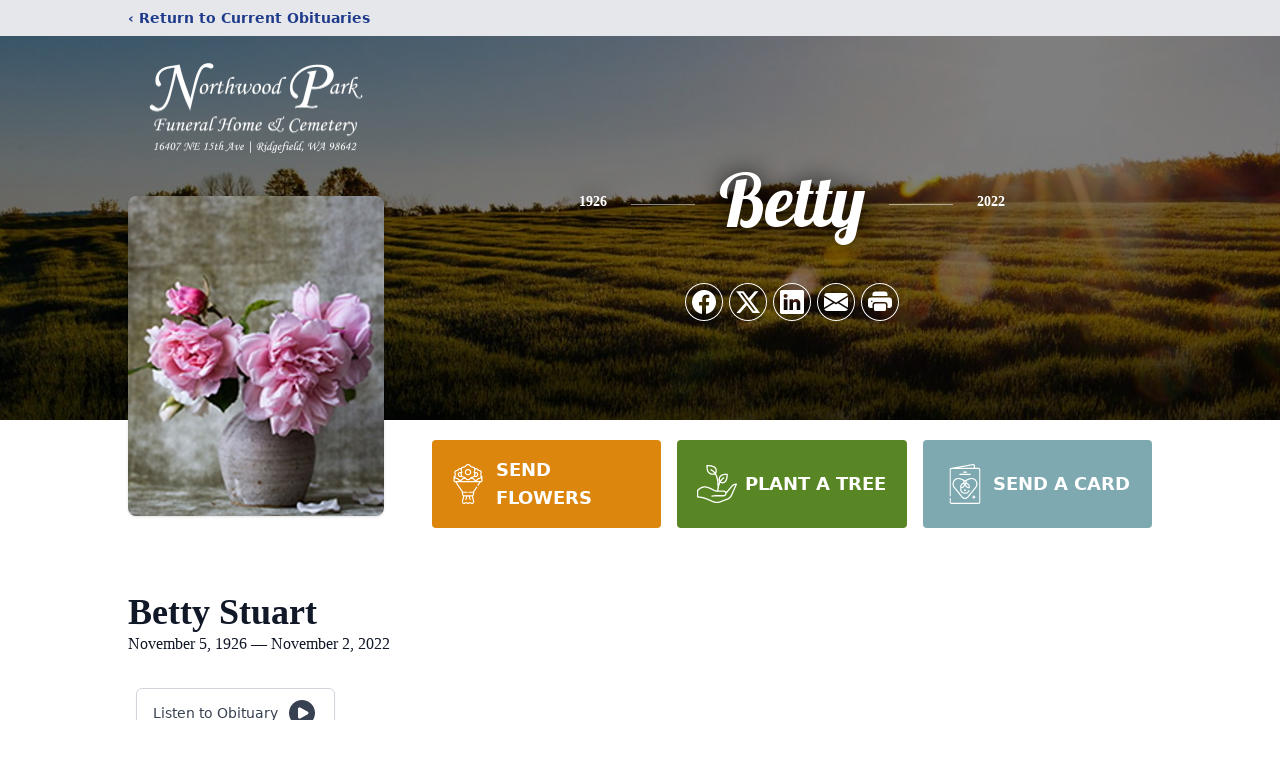

--- FILE ---
content_type: text/html; charset=utf-8
request_url: https://www.google.com/recaptcha/enterprise/anchor?ar=1&k=6Ld4gOMnAAAAAKq3lFpw6nJVusn68EhJRHCmIeIb&co=aHR0cHM6Ly93d3cubm9ydGh3b29kcGFya2ZoLmNvbTo0NDM.&hl=en&type=image&v=PoyoqOPhxBO7pBk68S4YbpHZ&theme=light&size=invisible&badge=bottomright&anchor-ms=20000&execute-ms=30000&cb=iyrpktknrx27
body_size: 48599
content:
<!DOCTYPE HTML><html dir="ltr" lang="en"><head><meta http-equiv="Content-Type" content="text/html; charset=UTF-8">
<meta http-equiv="X-UA-Compatible" content="IE=edge">
<title>reCAPTCHA</title>
<style type="text/css">
/* cyrillic-ext */
@font-face {
  font-family: 'Roboto';
  font-style: normal;
  font-weight: 400;
  font-stretch: 100%;
  src: url(//fonts.gstatic.com/s/roboto/v48/KFO7CnqEu92Fr1ME7kSn66aGLdTylUAMa3GUBHMdazTgWw.woff2) format('woff2');
  unicode-range: U+0460-052F, U+1C80-1C8A, U+20B4, U+2DE0-2DFF, U+A640-A69F, U+FE2E-FE2F;
}
/* cyrillic */
@font-face {
  font-family: 'Roboto';
  font-style: normal;
  font-weight: 400;
  font-stretch: 100%;
  src: url(//fonts.gstatic.com/s/roboto/v48/KFO7CnqEu92Fr1ME7kSn66aGLdTylUAMa3iUBHMdazTgWw.woff2) format('woff2');
  unicode-range: U+0301, U+0400-045F, U+0490-0491, U+04B0-04B1, U+2116;
}
/* greek-ext */
@font-face {
  font-family: 'Roboto';
  font-style: normal;
  font-weight: 400;
  font-stretch: 100%;
  src: url(//fonts.gstatic.com/s/roboto/v48/KFO7CnqEu92Fr1ME7kSn66aGLdTylUAMa3CUBHMdazTgWw.woff2) format('woff2');
  unicode-range: U+1F00-1FFF;
}
/* greek */
@font-face {
  font-family: 'Roboto';
  font-style: normal;
  font-weight: 400;
  font-stretch: 100%;
  src: url(//fonts.gstatic.com/s/roboto/v48/KFO7CnqEu92Fr1ME7kSn66aGLdTylUAMa3-UBHMdazTgWw.woff2) format('woff2');
  unicode-range: U+0370-0377, U+037A-037F, U+0384-038A, U+038C, U+038E-03A1, U+03A3-03FF;
}
/* math */
@font-face {
  font-family: 'Roboto';
  font-style: normal;
  font-weight: 400;
  font-stretch: 100%;
  src: url(//fonts.gstatic.com/s/roboto/v48/KFO7CnqEu92Fr1ME7kSn66aGLdTylUAMawCUBHMdazTgWw.woff2) format('woff2');
  unicode-range: U+0302-0303, U+0305, U+0307-0308, U+0310, U+0312, U+0315, U+031A, U+0326-0327, U+032C, U+032F-0330, U+0332-0333, U+0338, U+033A, U+0346, U+034D, U+0391-03A1, U+03A3-03A9, U+03B1-03C9, U+03D1, U+03D5-03D6, U+03F0-03F1, U+03F4-03F5, U+2016-2017, U+2034-2038, U+203C, U+2040, U+2043, U+2047, U+2050, U+2057, U+205F, U+2070-2071, U+2074-208E, U+2090-209C, U+20D0-20DC, U+20E1, U+20E5-20EF, U+2100-2112, U+2114-2115, U+2117-2121, U+2123-214F, U+2190, U+2192, U+2194-21AE, U+21B0-21E5, U+21F1-21F2, U+21F4-2211, U+2213-2214, U+2216-22FF, U+2308-230B, U+2310, U+2319, U+231C-2321, U+2336-237A, U+237C, U+2395, U+239B-23B7, U+23D0, U+23DC-23E1, U+2474-2475, U+25AF, U+25B3, U+25B7, U+25BD, U+25C1, U+25CA, U+25CC, U+25FB, U+266D-266F, U+27C0-27FF, U+2900-2AFF, U+2B0E-2B11, U+2B30-2B4C, U+2BFE, U+3030, U+FF5B, U+FF5D, U+1D400-1D7FF, U+1EE00-1EEFF;
}
/* symbols */
@font-face {
  font-family: 'Roboto';
  font-style: normal;
  font-weight: 400;
  font-stretch: 100%;
  src: url(//fonts.gstatic.com/s/roboto/v48/KFO7CnqEu92Fr1ME7kSn66aGLdTylUAMaxKUBHMdazTgWw.woff2) format('woff2');
  unicode-range: U+0001-000C, U+000E-001F, U+007F-009F, U+20DD-20E0, U+20E2-20E4, U+2150-218F, U+2190, U+2192, U+2194-2199, U+21AF, U+21E6-21F0, U+21F3, U+2218-2219, U+2299, U+22C4-22C6, U+2300-243F, U+2440-244A, U+2460-24FF, U+25A0-27BF, U+2800-28FF, U+2921-2922, U+2981, U+29BF, U+29EB, U+2B00-2BFF, U+4DC0-4DFF, U+FFF9-FFFB, U+10140-1018E, U+10190-1019C, U+101A0, U+101D0-101FD, U+102E0-102FB, U+10E60-10E7E, U+1D2C0-1D2D3, U+1D2E0-1D37F, U+1F000-1F0FF, U+1F100-1F1AD, U+1F1E6-1F1FF, U+1F30D-1F30F, U+1F315, U+1F31C, U+1F31E, U+1F320-1F32C, U+1F336, U+1F378, U+1F37D, U+1F382, U+1F393-1F39F, U+1F3A7-1F3A8, U+1F3AC-1F3AF, U+1F3C2, U+1F3C4-1F3C6, U+1F3CA-1F3CE, U+1F3D4-1F3E0, U+1F3ED, U+1F3F1-1F3F3, U+1F3F5-1F3F7, U+1F408, U+1F415, U+1F41F, U+1F426, U+1F43F, U+1F441-1F442, U+1F444, U+1F446-1F449, U+1F44C-1F44E, U+1F453, U+1F46A, U+1F47D, U+1F4A3, U+1F4B0, U+1F4B3, U+1F4B9, U+1F4BB, U+1F4BF, U+1F4C8-1F4CB, U+1F4D6, U+1F4DA, U+1F4DF, U+1F4E3-1F4E6, U+1F4EA-1F4ED, U+1F4F7, U+1F4F9-1F4FB, U+1F4FD-1F4FE, U+1F503, U+1F507-1F50B, U+1F50D, U+1F512-1F513, U+1F53E-1F54A, U+1F54F-1F5FA, U+1F610, U+1F650-1F67F, U+1F687, U+1F68D, U+1F691, U+1F694, U+1F698, U+1F6AD, U+1F6B2, U+1F6B9-1F6BA, U+1F6BC, U+1F6C6-1F6CF, U+1F6D3-1F6D7, U+1F6E0-1F6EA, U+1F6F0-1F6F3, U+1F6F7-1F6FC, U+1F700-1F7FF, U+1F800-1F80B, U+1F810-1F847, U+1F850-1F859, U+1F860-1F887, U+1F890-1F8AD, U+1F8B0-1F8BB, U+1F8C0-1F8C1, U+1F900-1F90B, U+1F93B, U+1F946, U+1F984, U+1F996, U+1F9E9, U+1FA00-1FA6F, U+1FA70-1FA7C, U+1FA80-1FA89, U+1FA8F-1FAC6, U+1FACE-1FADC, U+1FADF-1FAE9, U+1FAF0-1FAF8, U+1FB00-1FBFF;
}
/* vietnamese */
@font-face {
  font-family: 'Roboto';
  font-style: normal;
  font-weight: 400;
  font-stretch: 100%;
  src: url(//fonts.gstatic.com/s/roboto/v48/KFO7CnqEu92Fr1ME7kSn66aGLdTylUAMa3OUBHMdazTgWw.woff2) format('woff2');
  unicode-range: U+0102-0103, U+0110-0111, U+0128-0129, U+0168-0169, U+01A0-01A1, U+01AF-01B0, U+0300-0301, U+0303-0304, U+0308-0309, U+0323, U+0329, U+1EA0-1EF9, U+20AB;
}
/* latin-ext */
@font-face {
  font-family: 'Roboto';
  font-style: normal;
  font-weight: 400;
  font-stretch: 100%;
  src: url(//fonts.gstatic.com/s/roboto/v48/KFO7CnqEu92Fr1ME7kSn66aGLdTylUAMa3KUBHMdazTgWw.woff2) format('woff2');
  unicode-range: U+0100-02BA, U+02BD-02C5, U+02C7-02CC, U+02CE-02D7, U+02DD-02FF, U+0304, U+0308, U+0329, U+1D00-1DBF, U+1E00-1E9F, U+1EF2-1EFF, U+2020, U+20A0-20AB, U+20AD-20C0, U+2113, U+2C60-2C7F, U+A720-A7FF;
}
/* latin */
@font-face {
  font-family: 'Roboto';
  font-style: normal;
  font-weight: 400;
  font-stretch: 100%;
  src: url(//fonts.gstatic.com/s/roboto/v48/KFO7CnqEu92Fr1ME7kSn66aGLdTylUAMa3yUBHMdazQ.woff2) format('woff2');
  unicode-range: U+0000-00FF, U+0131, U+0152-0153, U+02BB-02BC, U+02C6, U+02DA, U+02DC, U+0304, U+0308, U+0329, U+2000-206F, U+20AC, U+2122, U+2191, U+2193, U+2212, U+2215, U+FEFF, U+FFFD;
}
/* cyrillic-ext */
@font-face {
  font-family: 'Roboto';
  font-style: normal;
  font-weight: 500;
  font-stretch: 100%;
  src: url(//fonts.gstatic.com/s/roboto/v48/KFO7CnqEu92Fr1ME7kSn66aGLdTylUAMa3GUBHMdazTgWw.woff2) format('woff2');
  unicode-range: U+0460-052F, U+1C80-1C8A, U+20B4, U+2DE0-2DFF, U+A640-A69F, U+FE2E-FE2F;
}
/* cyrillic */
@font-face {
  font-family: 'Roboto';
  font-style: normal;
  font-weight: 500;
  font-stretch: 100%;
  src: url(//fonts.gstatic.com/s/roboto/v48/KFO7CnqEu92Fr1ME7kSn66aGLdTylUAMa3iUBHMdazTgWw.woff2) format('woff2');
  unicode-range: U+0301, U+0400-045F, U+0490-0491, U+04B0-04B1, U+2116;
}
/* greek-ext */
@font-face {
  font-family: 'Roboto';
  font-style: normal;
  font-weight: 500;
  font-stretch: 100%;
  src: url(//fonts.gstatic.com/s/roboto/v48/KFO7CnqEu92Fr1ME7kSn66aGLdTylUAMa3CUBHMdazTgWw.woff2) format('woff2');
  unicode-range: U+1F00-1FFF;
}
/* greek */
@font-face {
  font-family: 'Roboto';
  font-style: normal;
  font-weight: 500;
  font-stretch: 100%;
  src: url(//fonts.gstatic.com/s/roboto/v48/KFO7CnqEu92Fr1ME7kSn66aGLdTylUAMa3-UBHMdazTgWw.woff2) format('woff2');
  unicode-range: U+0370-0377, U+037A-037F, U+0384-038A, U+038C, U+038E-03A1, U+03A3-03FF;
}
/* math */
@font-face {
  font-family: 'Roboto';
  font-style: normal;
  font-weight: 500;
  font-stretch: 100%;
  src: url(//fonts.gstatic.com/s/roboto/v48/KFO7CnqEu92Fr1ME7kSn66aGLdTylUAMawCUBHMdazTgWw.woff2) format('woff2');
  unicode-range: U+0302-0303, U+0305, U+0307-0308, U+0310, U+0312, U+0315, U+031A, U+0326-0327, U+032C, U+032F-0330, U+0332-0333, U+0338, U+033A, U+0346, U+034D, U+0391-03A1, U+03A3-03A9, U+03B1-03C9, U+03D1, U+03D5-03D6, U+03F0-03F1, U+03F4-03F5, U+2016-2017, U+2034-2038, U+203C, U+2040, U+2043, U+2047, U+2050, U+2057, U+205F, U+2070-2071, U+2074-208E, U+2090-209C, U+20D0-20DC, U+20E1, U+20E5-20EF, U+2100-2112, U+2114-2115, U+2117-2121, U+2123-214F, U+2190, U+2192, U+2194-21AE, U+21B0-21E5, U+21F1-21F2, U+21F4-2211, U+2213-2214, U+2216-22FF, U+2308-230B, U+2310, U+2319, U+231C-2321, U+2336-237A, U+237C, U+2395, U+239B-23B7, U+23D0, U+23DC-23E1, U+2474-2475, U+25AF, U+25B3, U+25B7, U+25BD, U+25C1, U+25CA, U+25CC, U+25FB, U+266D-266F, U+27C0-27FF, U+2900-2AFF, U+2B0E-2B11, U+2B30-2B4C, U+2BFE, U+3030, U+FF5B, U+FF5D, U+1D400-1D7FF, U+1EE00-1EEFF;
}
/* symbols */
@font-face {
  font-family: 'Roboto';
  font-style: normal;
  font-weight: 500;
  font-stretch: 100%;
  src: url(//fonts.gstatic.com/s/roboto/v48/KFO7CnqEu92Fr1ME7kSn66aGLdTylUAMaxKUBHMdazTgWw.woff2) format('woff2');
  unicode-range: U+0001-000C, U+000E-001F, U+007F-009F, U+20DD-20E0, U+20E2-20E4, U+2150-218F, U+2190, U+2192, U+2194-2199, U+21AF, U+21E6-21F0, U+21F3, U+2218-2219, U+2299, U+22C4-22C6, U+2300-243F, U+2440-244A, U+2460-24FF, U+25A0-27BF, U+2800-28FF, U+2921-2922, U+2981, U+29BF, U+29EB, U+2B00-2BFF, U+4DC0-4DFF, U+FFF9-FFFB, U+10140-1018E, U+10190-1019C, U+101A0, U+101D0-101FD, U+102E0-102FB, U+10E60-10E7E, U+1D2C0-1D2D3, U+1D2E0-1D37F, U+1F000-1F0FF, U+1F100-1F1AD, U+1F1E6-1F1FF, U+1F30D-1F30F, U+1F315, U+1F31C, U+1F31E, U+1F320-1F32C, U+1F336, U+1F378, U+1F37D, U+1F382, U+1F393-1F39F, U+1F3A7-1F3A8, U+1F3AC-1F3AF, U+1F3C2, U+1F3C4-1F3C6, U+1F3CA-1F3CE, U+1F3D4-1F3E0, U+1F3ED, U+1F3F1-1F3F3, U+1F3F5-1F3F7, U+1F408, U+1F415, U+1F41F, U+1F426, U+1F43F, U+1F441-1F442, U+1F444, U+1F446-1F449, U+1F44C-1F44E, U+1F453, U+1F46A, U+1F47D, U+1F4A3, U+1F4B0, U+1F4B3, U+1F4B9, U+1F4BB, U+1F4BF, U+1F4C8-1F4CB, U+1F4D6, U+1F4DA, U+1F4DF, U+1F4E3-1F4E6, U+1F4EA-1F4ED, U+1F4F7, U+1F4F9-1F4FB, U+1F4FD-1F4FE, U+1F503, U+1F507-1F50B, U+1F50D, U+1F512-1F513, U+1F53E-1F54A, U+1F54F-1F5FA, U+1F610, U+1F650-1F67F, U+1F687, U+1F68D, U+1F691, U+1F694, U+1F698, U+1F6AD, U+1F6B2, U+1F6B9-1F6BA, U+1F6BC, U+1F6C6-1F6CF, U+1F6D3-1F6D7, U+1F6E0-1F6EA, U+1F6F0-1F6F3, U+1F6F7-1F6FC, U+1F700-1F7FF, U+1F800-1F80B, U+1F810-1F847, U+1F850-1F859, U+1F860-1F887, U+1F890-1F8AD, U+1F8B0-1F8BB, U+1F8C0-1F8C1, U+1F900-1F90B, U+1F93B, U+1F946, U+1F984, U+1F996, U+1F9E9, U+1FA00-1FA6F, U+1FA70-1FA7C, U+1FA80-1FA89, U+1FA8F-1FAC6, U+1FACE-1FADC, U+1FADF-1FAE9, U+1FAF0-1FAF8, U+1FB00-1FBFF;
}
/* vietnamese */
@font-face {
  font-family: 'Roboto';
  font-style: normal;
  font-weight: 500;
  font-stretch: 100%;
  src: url(//fonts.gstatic.com/s/roboto/v48/KFO7CnqEu92Fr1ME7kSn66aGLdTylUAMa3OUBHMdazTgWw.woff2) format('woff2');
  unicode-range: U+0102-0103, U+0110-0111, U+0128-0129, U+0168-0169, U+01A0-01A1, U+01AF-01B0, U+0300-0301, U+0303-0304, U+0308-0309, U+0323, U+0329, U+1EA0-1EF9, U+20AB;
}
/* latin-ext */
@font-face {
  font-family: 'Roboto';
  font-style: normal;
  font-weight: 500;
  font-stretch: 100%;
  src: url(//fonts.gstatic.com/s/roboto/v48/KFO7CnqEu92Fr1ME7kSn66aGLdTylUAMa3KUBHMdazTgWw.woff2) format('woff2');
  unicode-range: U+0100-02BA, U+02BD-02C5, U+02C7-02CC, U+02CE-02D7, U+02DD-02FF, U+0304, U+0308, U+0329, U+1D00-1DBF, U+1E00-1E9F, U+1EF2-1EFF, U+2020, U+20A0-20AB, U+20AD-20C0, U+2113, U+2C60-2C7F, U+A720-A7FF;
}
/* latin */
@font-face {
  font-family: 'Roboto';
  font-style: normal;
  font-weight: 500;
  font-stretch: 100%;
  src: url(//fonts.gstatic.com/s/roboto/v48/KFO7CnqEu92Fr1ME7kSn66aGLdTylUAMa3yUBHMdazQ.woff2) format('woff2');
  unicode-range: U+0000-00FF, U+0131, U+0152-0153, U+02BB-02BC, U+02C6, U+02DA, U+02DC, U+0304, U+0308, U+0329, U+2000-206F, U+20AC, U+2122, U+2191, U+2193, U+2212, U+2215, U+FEFF, U+FFFD;
}
/* cyrillic-ext */
@font-face {
  font-family: 'Roboto';
  font-style: normal;
  font-weight: 900;
  font-stretch: 100%;
  src: url(//fonts.gstatic.com/s/roboto/v48/KFO7CnqEu92Fr1ME7kSn66aGLdTylUAMa3GUBHMdazTgWw.woff2) format('woff2');
  unicode-range: U+0460-052F, U+1C80-1C8A, U+20B4, U+2DE0-2DFF, U+A640-A69F, U+FE2E-FE2F;
}
/* cyrillic */
@font-face {
  font-family: 'Roboto';
  font-style: normal;
  font-weight: 900;
  font-stretch: 100%;
  src: url(//fonts.gstatic.com/s/roboto/v48/KFO7CnqEu92Fr1ME7kSn66aGLdTylUAMa3iUBHMdazTgWw.woff2) format('woff2');
  unicode-range: U+0301, U+0400-045F, U+0490-0491, U+04B0-04B1, U+2116;
}
/* greek-ext */
@font-face {
  font-family: 'Roboto';
  font-style: normal;
  font-weight: 900;
  font-stretch: 100%;
  src: url(//fonts.gstatic.com/s/roboto/v48/KFO7CnqEu92Fr1ME7kSn66aGLdTylUAMa3CUBHMdazTgWw.woff2) format('woff2');
  unicode-range: U+1F00-1FFF;
}
/* greek */
@font-face {
  font-family: 'Roboto';
  font-style: normal;
  font-weight: 900;
  font-stretch: 100%;
  src: url(//fonts.gstatic.com/s/roboto/v48/KFO7CnqEu92Fr1ME7kSn66aGLdTylUAMa3-UBHMdazTgWw.woff2) format('woff2');
  unicode-range: U+0370-0377, U+037A-037F, U+0384-038A, U+038C, U+038E-03A1, U+03A3-03FF;
}
/* math */
@font-face {
  font-family: 'Roboto';
  font-style: normal;
  font-weight: 900;
  font-stretch: 100%;
  src: url(//fonts.gstatic.com/s/roboto/v48/KFO7CnqEu92Fr1ME7kSn66aGLdTylUAMawCUBHMdazTgWw.woff2) format('woff2');
  unicode-range: U+0302-0303, U+0305, U+0307-0308, U+0310, U+0312, U+0315, U+031A, U+0326-0327, U+032C, U+032F-0330, U+0332-0333, U+0338, U+033A, U+0346, U+034D, U+0391-03A1, U+03A3-03A9, U+03B1-03C9, U+03D1, U+03D5-03D6, U+03F0-03F1, U+03F4-03F5, U+2016-2017, U+2034-2038, U+203C, U+2040, U+2043, U+2047, U+2050, U+2057, U+205F, U+2070-2071, U+2074-208E, U+2090-209C, U+20D0-20DC, U+20E1, U+20E5-20EF, U+2100-2112, U+2114-2115, U+2117-2121, U+2123-214F, U+2190, U+2192, U+2194-21AE, U+21B0-21E5, U+21F1-21F2, U+21F4-2211, U+2213-2214, U+2216-22FF, U+2308-230B, U+2310, U+2319, U+231C-2321, U+2336-237A, U+237C, U+2395, U+239B-23B7, U+23D0, U+23DC-23E1, U+2474-2475, U+25AF, U+25B3, U+25B7, U+25BD, U+25C1, U+25CA, U+25CC, U+25FB, U+266D-266F, U+27C0-27FF, U+2900-2AFF, U+2B0E-2B11, U+2B30-2B4C, U+2BFE, U+3030, U+FF5B, U+FF5D, U+1D400-1D7FF, U+1EE00-1EEFF;
}
/* symbols */
@font-face {
  font-family: 'Roboto';
  font-style: normal;
  font-weight: 900;
  font-stretch: 100%;
  src: url(//fonts.gstatic.com/s/roboto/v48/KFO7CnqEu92Fr1ME7kSn66aGLdTylUAMaxKUBHMdazTgWw.woff2) format('woff2');
  unicode-range: U+0001-000C, U+000E-001F, U+007F-009F, U+20DD-20E0, U+20E2-20E4, U+2150-218F, U+2190, U+2192, U+2194-2199, U+21AF, U+21E6-21F0, U+21F3, U+2218-2219, U+2299, U+22C4-22C6, U+2300-243F, U+2440-244A, U+2460-24FF, U+25A0-27BF, U+2800-28FF, U+2921-2922, U+2981, U+29BF, U+29EB, U+2B00-2BFF, U+4DC0-4DFF, U+FFF9-FFFB, U+10140-1018E, U+10190-1019C, U+101A0, U+101D0-101FD, U+102E0-102FB, U+10E60-10E7E, U+1D2C0-1D2D3, U+1D2E0-1D37F, U+1F000-1F0FF, U+1F100-1F1AD, U+1F1E6-1F1FF, U+1F30D-1F30F, U+1F315, U+1F31C, U+1F31E, U+1F320-1F32C, U+1F336, U+1F378, U+1F37D, U+1F382, U+1F393-1F39F, U+1F3A7-1F3A8, U+1F3AC-1F3AF, U+1F3C2, U+1F3C4-1F3C6, U+1F3CA-1F3CE, U+1F3D4-1F3E0, U+1F3ED, U+1F3F1-1F3F3, U+1F3F5-1F3F7, U+1F408, U+1F415, U+1F41F, U+1F426, U+1F43F, U+1F441-1F442, U+1F444, U+1F446-1F449, U+1F44C-1F44E, U+1F453, U+1F46A, U+1F47D, U+1F4A3, U+1F4B0, U+1F4B3, U+1F4B9, U+1F4BB, U+1F4BF, U+1F4C8-1F4CB, U+1F4D6, U+1F4DA, U+1F4DF, U+1F4E3-1F4E6, U+1F4EA-1F4ED, U+1F4F7, U+1F4F9-1F4FB, U+1F4FD-1F4FE, U+1F503, U+1F507-1F50B, U+1F50D, U+1F512-1F513, U+1F53E-1F54A, U+1F54F-1F5FA, U+1F610, U+1F650-1F67F, U+1F687, U+1F68D, U+1F691, U+1F694, U+1F698, U+1F6AD, U+1F6B2, U+1F6B9-1F6BA, U+1F6BC, U+1F6C6-1F6CF, U+1F6D3-1F6D7, U+1F6E0-1F6EA, U+1F6F0-1F6F3, U+1F6F7-1F6FC, U+1F700-1F7FF, U+1F800-1F80B, U+1F810-1F847, U+1F850-1F859, U+1F860-1F887, U+1F890-1F8AD, U+1F8B0-1F8BB, U+1F8C0-1F8C1, U+1F900-1F90B, U+1F93B, U+1F946, U+1F984, U+1F996, U+1F9E9, U+1FA00-1FA6F, U+1FA70-1FA7C, U+1FA80-1FA89, U+1FA8F-1FAC6, U+1FACE-1FADC, U+1FADF-1FAE9, U+1FAF0-1FAF8, U+1FB00-1FBFF;
}
/* vietnamese */
@font-face {
  font-family: 'Roboto';
  font-style: normal;
  font-weight: 900;
  font-stretch: 100%;
  src: url(//fonts.gstatic.com/s/roboto/v48/KFO7CnqEu92Fr1ME7kSn66aGLdTylUAMa3OUBHMdazTgWw.woff2) format('woff2');
  unicode-range: U+0102-0103, U+0110-0111, U+0128-0129, U+0168-0169, U+01A0-01A1, U+01AF-01B0, U+0300-0301, U+0303-0304, U+0308-0309, U+0323, U+0329, U+1EA0-1EF9, U+20AB;
}
/* latin-ext */
@font-face {
  font-family: 'Roboto';
  font-style: normal;
  font-weight: 900;
  font-stretch: 100%;
  src: url(//fonts.gstatic.com/s/roboto/v48/KFO7CnqEu92Fr1ME7kSn66aGLdTylUAMa3KUBHMdazTgWw.woff2) format('woff2');
  unicode-range: U+0100-02BA, U+02BD-02C5, U+02C7-02CC, U+02CE-02D7, U+02DD-02FF, U+0304, U+0308, U+0329, U+1D00-1DBF, U+1E00-1E9F, U+1EF2-1EFF, U+2020, U+20A0-20AB, U+20AD-20C0, U+2113, U+2C60-2C7F, U+A720-A7FF;
}
/* latin */
@font-face {
  font-family: 'Roboto';
  font-style: normal;
  font-weight: 900;
  font-stretch: 100%;
  src: url(//fonts.gstatic.com/s/roboto/v48/KFO7CnqEu92Fr1ME7kSn66aGLdTylUAMa3yUBHMdazQ.woff2) format('woff2');
  unicode-range: U+0000-00FF, U+0131, U+0152-0153, U+02BB-02BC, U+02C6, U+02DA, U+02DC, U+0304, U+0308, U+0329, U+2000-206F, U+20AC, U+2122, U+2191, U+2193, U+2212, U+2215, U+FEFF, U+FFFD;
}

</style>
<link rel="stylesheet" type="text/css" href="https://www.gstatic.com/recaptcha/releases/PoyoqOPhxBO7pBk68S4YbpHZ/styles__ltr.css">
<script nonce="kSToeDTmdXTpoeOEgr-Gfw" type="text/javascript">window['__recaptcha_api'] = 'https://www.google.com/recaptcha/enterprise/';</script>
<script type="text/javascript" src="https://www.gstatic.com/recaptcha/releases/PoyoqOPhxBO7pBk68S4YbpHZ/recaptcha__en.js" nonce="kSToeDTmdXTpoeOEgr-Gfw">
      
    </script></head>
<body><div id="rc-anchor-alert" class="rc-anchor-alert"></div>
<input type="hidden" id="recaptcha-token" value="[base64]">
<script type="text/javascript" nonce="kSToeDTmdXTpoeOEgr-Gfw">
      recaptcha.anchor.Main.init("[\x22ainput\x22,[\x22bgdata\x22,\x22\x22,\[base64]/[base64]/[base64]/[base64]/[base64]/[base64]/[base64]/[base64]/[base64]/[base64]\\u003d\x22,\[base64]\x22,\x22w5/Dv8KRV1nCosKqw7XCsDLCmXrCnzLCkTcOwofCq8Kaw5LDhzcaO1dPwpxFZsKTwrYGwrPDpz7DsDfDvV5LfjrCtsKVw7DDocOhXgTDhHLCo1HDuSDCm8KiXsKsMcOzwpZCNcKCw5BwfMKJwrY/WMOTw5JgQ2RlfGnCnMOhHT/CijnDp0/Doh3DsEdVN8KERjANw43DgsKEw5FuwolCDsOyYzPDpy7Ct8KQw6hjSXfDjMOOwos/csORwqrDksKmYMO7wrHCgQY8woTDlUlZGMOqwpnClsO+IcKbF8O5w5YOWcKDw4BTQMOiwqPDhQPCtcKeJXzCvsKpUMODIcOHw57DmcOzcizDm8OPwoDCp8OXWMKiwqXDgcOCw4l5wp09Exs6w79YRlcgQi/Ds3/DnMO4JcK3YsOWw60VGsOpGcKqw5oGwq7CgsKmw7nDpTbDt8OocMKAfD92dwHDscOBHsOUw63Dm8KKwpZ4w4HDqQ40IlzChSY4b0QAA20Bw74bE8OlwplKJBzCgDPDv8Odwp1ewqxyNsKyJVHDoywGbsK+ch1Gw5rCjsOkd8KaeWtEw7tJMm/[base64]/w5gAwogDwpvDmMO9w7vCjDUBfUHCr8K5w7o4w6UgJA3DjBPDlcOHFAjDmsKzwo/CrsKBw4rDsR49XncTw4dJwqzDmMKcwrEVGMOjwp7Dng9EwpDCi1XDvCvDjcKrw5oVwqgpaGpowqZUIMKPwpIdS2XCoCjCjHR2w61RwpdrM3DDpxDDncKpwoBoCMOgwq/CtMOvWzgNw4xacBMMw4YKNMKqw65mwo5bwqI3WsKLKsKwwrBtUCBHNU3CsjJkPXfDuMK+J8KnMcOqI8KCC0wEw5wTfh/[base64]/wodaGcOewqXCnCjDj8KbLwY7woTDikcvIsOYw7U9w7EMZ8OZIUMbXHJfw7NLwr7Cjyshw6vCkcKxIFjDicKTw4PCr8KFwqvCl8KNwqdUwoFRw5XDrlhOwqjDjgoEwqbChsKWwqVVw7HCuShywp/CvVnCtsKyw5Uzw4YOc8OkAx08w43DvAzDpEPDh2nDiWbDtMKqBmF0wpFVw6vCtxPCicOOw7kMwohlAcOHwozDqcKLwqLCrzAEwoDDsMOFMAgCwo/CnhBUdmh+w5zCt2YNC3TCtTrCm0vCqcOiwqfDkWHCsCDDm8K8P0ZbworDtcKNwqvDocO0EsK5woU3VmPDuy86wprDjQw2ScK/[base64]/LMOGwoFmwpvDmsK+w7bDimJpTsK/E8Kww5jCgMOTH0NmH1PCp2AuwrjDnl9+w5XCi2DCvF95w40RIGbCrcOYwrECw5nDqHBJEsKhAMKhI8KUWitgO8KOW8OFw4xCeAjDo3fCvcK9aUtlKAdlwqATC8KPw5Bbw6zCt2pJw7bDnAXDssOyw6DDhTvDvjjDoSBTwqPDgzwIRMO8HnDCoxTDisKuw6UQLjN/w6sfCcOeWsKrK1xTKyXCllHClMKkLcOGFsO7cV/[base64]/[base64]/[base64]/CkcKww7XCvsOdMW7Dl8O2wrPDpcKkISXDiBotwolQZMKaw6TDmQAfwrg6SMO8LCcGSip9w5XDlx8lFcO0McKGF0AkdU59N8Ogw4DCnMK/[base64]/[base64]/[base64]/DqcOEJcOFw5JWFgbDrXPDoj/CiR8fwrPCuiZCwr7DrcKHw7Jcwppoc0bCscKZw4YRQyNfQcO9wrbCj8KLCMKQQcKWwrgha8OIw7PCrsKANDZPw7LCryVxUxJbw6TChMKXSMOtbA7Cr1Rmw59DOEjCvMOzw5BJJCVNEcK1wrw4UMKwAcKhwrJDw5x5RTfCg1Rdw5/DscK3N0A+w4cmwoccYcKTw5HDiX/DpcOqWcOCw5nCmF1TdEbDgsOmwq/[base64]/wqLDsyVWw5vCrBbCpjHCncOPw6TDtMOowrw4w68DNgEGwpcudxl7wpvCpsOMP8OKw6zDosKbw4VWKcKvITdBwr0HIsKdw64Iw4VZI8Kfw6hcw4AcwoTCuMOqBg3DhxXDhcOsw7bCjllQGcKYw5/CqSYJNH7DhXFIw4JhOsK1w6YRRSXDp8O9dzQewp5JR8O2w53Cj8K1LcKyVsKEwqPDpcK8ZC9Jwro6SsKVdsO8w7fDkmrClcOAw57CkCsUc8OkCCTCpgw6w7JuJ092wqTChV9Dw7DCmsOnw48qVcOmwqHDncKgIcOKwpzDtMOWwrbChj/Ct3xXXRDDr8KqEk58wrjDqMKywpRcw6rDtsKKwqzCoWRlfko4wq0ZwojCoxh7w7tlw7VVw6/[base64]/wqHCn07DscOiwpTDrMK+w4o3CBDDtC/DpQ41JkLDpFk/w506wpXCtXzCjnfCsMKzwoDDvhMqwpbDocKvwpQlZMOswrNKbHjDnlk5SsKSw747w4nCrcO9wr3Dv8OpPnXDjsK9wrjCsCzDl8K8NcK/woLDicKYwqfChEg7OMK+amlnw6BQwpNHwow4w5Flw7TDhB1UCsO/wo5tw5lHdWYMwozDhR7DrcKnwrjCiD/DmcOow5PDscOQEyhrO0ZoOUhFEsOxw4rCnsKVw5lpIHwmGMKSwroEck/Djn1YfmTDkCJ1GwsxwpvDg8O3CilMw6Q1w4BfwrXCjUDDi8OVSEnDp8OmwqV4wrY4w6Yowr7CjlFDBMOGOsKGw710wogiGcO4EggEBybCsT7DicKLwpvCunkGw6DClF/CgMKqEBvDlMOJMsObwo4CE0rDumMPfRTDqcKJPsKOwqUnwrwPHiVrwozCtcKBK8Oewo9Gw5XDt8KjUsOgCxIkwrx6TsKKwq7CmxjCr8OjaMO7bHDDoHVeG8OOwrsiw7/[base64]/CmXZvw5fDlhfCr0PDrMOGGMOiG8KNwqcaTizDncOzEFjDgcO8wqDDnAvDjGkWwrfCgg0jwrDDmTfDlsOiw6dAwp3Dq8Ofw5dKwoYXw7tUw7ZoOsKKE8OSAGXDocKhAlgTZMO9w4kiw6XDiGvCrTtpw6/Cu8OEwqNpGsK8DVDDm8OIGsOedgXCrFHDmMKUVg52GBLDqcOZAW3CjMOfwoLDsjDCvl/DrMKrwqpyBBERWcOJIQ9AwoYOwqFddsKMw5d6eEDCgcOmw6nDv8KwU8O7wqESVgLCrEDDg8O4SsOtwqHDsMKuwqTCsMOzwrvCrDBpwr8qQ0rCnjVeRm/DuH7CnsKow4TDlUEiwppWw5cmwrYSYcKLZMONPwnDjcKQw4cwCjJ+acOeDhAuXsOBwoJeQcOIC8Ojf8KDciHDoG5xP8KOw4pMwqnDksK4woXDrcKNZw0BwoRhPcODwpXDtsK5L8KhHMKqw7Z/w6FpwpPDolfCj8OuC2w2RWbCtkfCqjMQaWAgUFfDs0nDuGjDisKGfS4BLcKlwpPDowzDjznDssONwrjDucOIw4l5w6h2HijDm17CoTbDggnDgCLCj8O0EMKHesKOw7bDgWEQbHDCtMOVwqFTwr9bZDLCnB0/CxtNw4RDGzZtw68Lw7zDoMOWwo9cTMKvwqlvUElNfQnDucKsD8KSQ8ONR3hvwr5+OMKweWlFw7gRw6sRw6bDg8O+wpsiQirDiMKvw7rDnyVeMQ4BZMKhbTrDpcK8wr4AdMOMSxw1S8O1D8OGwpsEWkEsWMONWEPDvALCo8Oaw4LCj8OKecOjwoEuw4DDsMKbFg/CgMK0JMOdXmVUT8O0VXbCiwhDw7HDjRLDimXCmyPDhTDDq0gKwoDDqRTDicOyYhY5E8K+w4Rrw7spw4HDqRUVw4NhCcKPXzjCkcK+b8OySkHCiDPCoSk7BSsjI8OHEsOuwo4Zw6Z/E8Ohw5zDpU8eNHTCo8K5woN5esOMXVzDhMOOw5zCt8OWwqhdwo1zGHJPIwTCtx7Chz3Ck1XCk8OyP8ObfMOQMF/DucKJaR7DjFBXcgfCosKMLMOyw4YLHkJ8Q8ODQsKRwqYaEMKEw7PDsFUvWCfCnwVJwopCwqzCq3TDijdsw4BZwoDCsXTCqMK9b8Kuwr/CiiZswqzDrUxORcKjbmpmw7Rww7BUw5BTwpNUcMKrBMKVU8OETcOLNcOAw4fDnWHCn1DCgMKmwq3Dh8KCLG/ClUxfwozCuMOvw6rCkcKZImZgwr5ww6nDqix+XMOKwoLCkkomwpVRw6cEcsOEwr7CsEo9ZnBsBcKtCMO/wqIYGcO5VnDDlMKRO8OfM8OKwrcIEsOXYMKqwpt4SwHCqH3DkQBEw71iWlzDncKnJMKHwr4uDMKtC8KFa0DCmcOMEcKSw77CusK5JGN2wqNbwofDiGxWwpzDlhxfwrPDkMKmJV1sPCEsSsOzGH3CtkNXVDEpHzbDrnbCl8OxFTICw6JNRcO8K8KtAsOZwpx/w6LDhk92YyHCpggGdhVHwqFlUzvDj8Obaj7CmlVlwrE/FQIHw6DDkcOsw6LCgsOzwolow4/CsFxCwoHDocOVw5HCksORayR1OsOObA/Cn8KRY8OKdAPCgDM8w4PCk8OMw4zDq8Kjw5QXXsOQJTPDisOXw6UNw4nCphLDksOrX8ONPcOtYcKNU29Tw5JUK8O3NWPDtsOceHjCkkfDgnQfQsOGw6ggwrZ/wqFmw7xMwog1w5xwanwmwoNJw4RUWWjDmMK1F8KEVcKePcKtZMKOY2rDlhMywpZgcQvCksO7dSATTMKPVRrChMO/R8Osw6zDi8KLRgPDi8KCHDfCsMKgwqrCrMOOwrMoTcK0wqsqFhbCnG7CgW3CvsOtbMKEIcOhUXJZwoPDuA9swqvChiBIVMOow7YvVVoVw5vDsMK/PsOpIh0lWU3DpsKOw5NJw7zDikTCjXjCoFjDsWJXwrHDjsOuw7YvfMOVw6zChcKGw4kKRMO0wqHCvsK4dsOgTsOPw557MQtBwpXDi0vCjsOvXMORw7AKwpdTH8OrccOHwqMuw4MxT1fCu0B7wo/Cilwpw78MYSrCu8KywpLCol3DtGdtSsOnCTvCq8OAwpnCncOOwoPCq25APcKww58ffhbDjsKUwpkJb0wuw5zDj8K9FcOWw44EahzDqsK3wqY5w7FoT8KBw5XDmMOewrHDo8OuYWbDnHN/FXXDq2hPbxY/f8OXw4U9bcKia8KcVsOSw6sAVMK9wopoMcK9T8KqImgyw4nDssKtQMOYDTklaMKzf8OTw5/[base64]/CqEFGw6TCrwjCocOrw4EuwpgCUH5JRcK8w6h2CXRuworCmyMAw6bDgsOURApwwqo/[base64]/CgMOPVsO0STl3T8KXB2clw5RRw4HDl0lQwqhqw4oaTAvDj8K1w7JCJ8KVw5bCkCFMV8OXw47Dml/CpXUow58hwpNKKcKWUnlvw5/Dk8OPNV5ww6wAw5zDmDdPw4PCtFUTKxXDrTsNZsK5w5HDu0B+KsOhcU4sF8OmMQ4pw5zCjsKdKTrDn8Oewr7Dmg8DwrPDosO3w48kw7zDoMKAJMOqEjk0wrfDqBLDhkJpworCv1U4wo/DtsKbbnQfOMOxIDBJbFTDv8KgeMKnwp7DgcO6f0A8woJAA8KAUMOfOcOPHMOrHMOIwqDDlMORDHjDkBYuw53CrsKNbsKCwp0ow4LDucOKAT11VcOGw5vCtMKBcgstS8OawrF/wpjDkXfCmMOCwo9OSMKFTsOgHMOhwpzCnsOnBmpQw5c6w6EPwoDCiEvCnMKGG8OSw6TDiXs0wpB5wo9DwolZw7jDil7DoTDCkVBSw4TCicKQwofDm3bCgcOmwr/DiQHClDrCkxnDicOJd0zDmljDhsONwojCvcKYDsKvWcKPBMOaW8OQw7HCgMKSwqHDhF8vDB4YakAWdcKJKMOsw6/Di8Obwo5Gw73DtzxqHsK6enF6fsO5DW1Uw4IbwpcNCsKJdMOJAsK6dMOlG8O9w5lSXizDtcO+w6t8RMKjwpA2w7HCi2HDp8OOw5zCv8O2w4jDncOuwqUdw5BMJsOVwpVNKwvCuMO3e8KQwpklw6XCiEfClMO2w4DDggjCh8KwQi8mw7/[base64]/w7/DpMKnw6cYVsKfwrXChg7DtMK5w5/DtsOdbcO1wpfCncOIHMKbwrXDmsObWMKdwrNKPcKwwpLDi8OISMObF8OXXy/DpVkvw55Ww4fCtMKeBcKjw47DsRJpw6rCucKrwrBxZHHCpsOMcsKQwoLCoHXDtTtnwoQUwo4rw71EJzTCpHouwpjCg8KDRMKNHHLCv8K9wrg7w5DDqy1jwp8nIwXCm0rDgyBmw5E3wopSw75GViXCn8Kew4ccQk96F1NDUwNbNcOSWz1Rw4Z0w4/DusO1wrh9Q15Uw5xEByhow4jDlsKzKhfCl3VBScK0Z09eR8Opw6zDmMO8wokLJ8K4VHlgEMKmS8KcwqQ4YcOceh7CosKHwqHDjsOLEcOMZAbDr8KTw7/CqRvDvsKDw71mw58vwoDDhcK0wpkXLzkBQ8KPw4s+w6/CjFIywq4hbsO3w74DwoAsF8OEC8Kcw7fDlsKjQ8KhwoY0w7rDhsKDPTYIKcOpHwbClMK2wqVaw5xXwrU0wrXDhsObc8KJwprCl8K3wrEXQU/Do8Knw47CgMK8FHNGw4PDicKdR1nChMOJwqnDp8OBw4fCu8Orwoc8wp7CkcKCS8OBTcO4ACbDuVHCtMKleGvCt8KSwoPDi8ODFlEBF2MAw5NpwoFMwp0WwqMIOVXDljPDlhfCoH1yTsOUDnkMwoEtwq3DgA7CrcOswoxZEcKgaTLCgCrCpsKmCA/CqUPDqChpY8KPfSAeG3DDuMO/wpwcwocKCsOHw6fCnjrDj8OWwppyw7rCmFDCpTUHTknCuHU/esKYGMKeDcOzdMOUG8Ocd2rDo8O5NMOPw5nDtMKSDMKywr1CF3DDuV/DqSbCjsOmw5pSMGXCjDXCqnRbwr5/wqZ+w4dfYGtzwqsdasOMwpN/wpt0E3HCtMOBw5fDr8OkwqdYR13DnFYUQ8OsYsOdw5sSwrjCgMOtNcO5w6vDgGHDszHCiEvCpmrDvcKPTlvDuhVzemLCsMORwozDhcOjwq/CssOVwqjDnjl/[base64]/CmWIoblnDqF3Ch8Khw4vDhsKXw6rCv3lOwrTDil/[base64]/[base64]/CowbDt2ofG8KydFvCt8Ovfm8aWcKBwprDkMOzGXRKw5/DsyLDmcKCwrvCj8O1w5I5w7fCqxk9wqhiwodxw7MQdCjCp8KYwqc1woxqGVgsw4kaKMOQwrvDnT4FKsONTsKZPcK5w6XDjsOWB8KkNMKIw4jCpSvDsV7CuCbCuMKRwovCksKWZnPDi1teU8OGwpbCgXddIAdjfnRKYMOfwrxzIFonGk5Ew7E/[base64]/JMKqbcKvwqLCkn02HivCuTJ5OcK/AcK6wr5YJRzDl8OFHgBHZypPdDJ5GsOKFUPDl2zDllMgwovDtnFzw55XwqDCin/DiRR8EH3CvMOxXnvDlHcaw6PDojLCncKBacK8KiRzw5vDtHfCkQtzwoLCp8OoCMOMK8OMwpXDg8OgdlZhNUPCqsK1LzTDtsKZDMK/UsKyZxXCuXZXwqfDshjDjHHDkjo8wqfDrcK8wr7DoFtKasKHw7MtDykYwpl9w6E2C8OOw6R0wpYQJCxMwoxrOcKVw4DDu8KAw5h3K8KJw73DssOdw6k6LxTChcKdZ8KjWi/DvSk+woPDlXvDoBFEwrbDlsKDAMKxWSjDg8KNw5YXIMOjwrLDgGoJw7Q/IcOCFMOww5/Dm8OcFsKHwpFdKMO0AcOFD05JwpDCpynDtDzDrBvCvX3CkA5vcGcEbxB9wo7DmcKNwoNfSsOjeMKLw6XCgnrCp8OTw7AjW8OlJFp6w4c/w6YMHsOaHwcSw4ctEsKVacO3QQfCnTl5WMO2D2XDuCxCOMO2cMK1wqxnPMOFeMOSRcOGw4UNcg8tZCDCiXvCji/[base64]/wqPDkzcpYlcFw6jDpEAIwroXw5seQnwEfsKhw5tTwp5qV8KzwoUZacK5X8KmHDrCs8OXfyARw4XDnMOnIzI+DW/DlcOPw6s4EDI2w7wowoTDuMKhTcOOw60Vw6HDqVXClMKawqbDiMOPRsOlTcO+wobDpsKBTMO/TMKFwqTDnhTDumHCinIPSC/CucOewrTCjRDCi8KKwooHw6bDikQEw5fDkjETRsK4VVzDv2XDqwPDn2DCncKVw7c4HMKdZsO+IMKoPcOawo3CocKUw41cw69Vw5t6enzDhGDDusKBfsKMw6lRwqfDvg/Dq8OuOkMPOcOUFcK6ClbCjsO8aAleEcKmwpVAAhbDmmlRwpYBWMKwOnwUw4/Dig7CksOYwoZ2PcO8wofCsX0qw61KfMOSPAXDg3bCh0cPcFvCh8OWw4LCjxxddDw1N8KUw6cJwq14wqDDoDQyNlzCsR/DtMKIZCzDssOrw6Ykw4kEwpsxwoMeWcKbdU54fMO+wojCvGoHw6rDg8OrwrFlKcKZO8OQw5suwqLCqCXCkMK1w7vCq8OBwpU/w7XDsMK6KztKw5/CjcK/wo4tXMOKFH0Ew4snbHPDkcONw4BVX8OqaC9gw7nCoSxTfm1jGcOewqbDo3V8w78lecK3fcO9wqnDtR7CvATCvsK8Z8ORU2rCscOwwqPDuU82wroOw7ITD8OywrstVQ/CoU8jVmIWT8KYwpjCrXg3VFodw7fCjsKwfcKJwpnDjXDCik7CusOkw5ElQx4Ew7YAOsKzFMOqw5DDrUANfsKowrhoUcO/wqPDggnDrW/CqwEFN8Oaw5M3w5d3woN6bHvCs8OqElt2CMKTcGQ3wocBTCzCl8Kawp0DLcOvwpUkwonDqcKMw54rw5/CpCPCrcOfw6Usw4DDtsK2wpRewpV6QcOUEcKbFXp/[base64]/GsOrAcKRVMOJw53Dtm3CuUl0wp3DsV1Wf24twpQgVGEFwrDClFTDmcKZEcKVW8KIcMKJwoXDl8KgeMOfwofCpMOOSMOxw6rDksKncznDqQXDmnzDlTpVdQc4wpbDsAvCkMKSw7vCvcOJwq9gOMKvwq1gDRhPwrZ7w7QAwqLDv3hKwpPDkTUIHsO1wrrCqsKbK3DDlMO/IsOmLsK/Ojk8cHHChsKmSMKewqZdw7nCmClVwr8/[base64]/[base64]/CnMOOwqTCnsKefjVjwpDClsO/w4RcdwbCjsOaw7sQWcKlaCt5AMKiOgRGw4RZM8OUAAJfeMKnwoNqbsKFSQLDrHNBw6YgwoTCiMOxwo3CsnLCssKKHcKCwrzCj8KsYyXDq8Oiwr/CqAHCvFEZw4rCjC85w4NWTRrCocK8wrPDoGfCjkPCnMK9wp9vw54Uw48Swr9dwoXDhS1pCMOTV8Kyw7vChgRZw5xTwqs/IMOHwrzCvRjCucK/QMOlQMKNwoHCjA3DpBBOwrzCmsOLw7EtwoxAw5LCiMO5QAHDvkt/W2TCiCjCnQrDpW5qKA/Dq8KYFBIgwqnCnE3DuMKNIMKwEVp/[base64]/CgVV4w7FrVMOaQ3HDpcOLGsOENiLCny0dw7XCikLCh8O6w6fCrgBOGRTCn8Kxw4F0LcKWwohdwo/Dlz3DhzQKw4UVwqUbwqDDpBhvw6kABcKJfRhkbSTDhsOAUgPCvcO0wqFjwpRqw6jCpcOiw7AuVcOKw5kuUhvDusKww4IdwoIDccOiwrdxN8Knw4/CnnPClGfCjsOPwpB9I3kzw71BUcKjYkcowrcrOsOxwqPCo2RCE8KOWsK0fsKVD8OHLyTDqnDDh8KLWMOzFE9Ew7VRBXrDicKEwrBtUsK9FMKLw4zDuSfCgyHCr1pnCcKdGcK4woPDrl3Cih5xUwTDsh5/w48Jw7lHw4rClWnCisOTDmPDs8OZwrIbLcOqwqXCp1vCrMKdw6YQw6gPBMKTeMKNYsKYacOzNsOHXHDCqmDCs8Ozw47DjQDCkWQ5w7gJaFrDscKowq3Dp8OmbRbDohvDhMO1w5bCmFk0U8KYwo5/w6bDsxrDtsKFwoccwpsxVUfCvhU+bizDncOgScO0A8KowpjDgAsFVMODwocvw6HCnXAIWMO1wpYewr7Dk8Kgw59DwoUEGyFMw6IAdhHCl8KHwqUSw6XDhj0/wpIzfD9GfHfCogRNwr/[base64]/Dv8OjwodXREA9w4IVenDDjsKpVjE/[base64]/DqMKawrBHwr9Fan8Uw6oYLMKwS8OkwoMuwo3CpsO+w41mGQ/DnMKJw4PClAvCpMKvEcOWwqzDvsOjw4rDgMKLw6PDgSsQIkYgGcO+bjfCuw/CkUApU18iYsOTw5TDicO9U8KVw7UXI8KLAsKEwrp9wpYWacKOw4QIwpvColw3VHwCwqbCinLDpsKKBnfCoMK3wrA5worDtRrDgwVgw4MzAMORwpQuwooeDG3Cl8Orw50LwqfDvg3Cm3I2Nl3DpsO6Cyc0wqEGwrxsSRTDnwnDuMK5w7o/[base64]/CicKtacK+w6F7wolsNRcrRBjDlQI0AsOgRQ/DuMOGP8KGaWlONsOBD8Odw7fDqzPDm8K2wo4qw5MZfE9Fw7HCjBUoS8O7wrshwqrCocKnFm0fwp/DsT5Nw6DDoRZYCl/CkEnDmsOASW1Sw4fDocK0wqJ1wp3DvV/Dm3PCuVrCo3o5OVXCj8K6w5x9EcKvLlxYw5Mcw5IKwobDt1I5JsOswpbDisO0wpDDtcKZBcKyKcKbBsO7bsKrPcKHw5PCg8OsZcKaemJqwo/CjcKeGMKoZcO8SCDDjhLCscO7wrHDkMOtJ3B7w4fDmMOkwopIw77ChsOmwoHDqcKYJV3DkmnCpW3DvH/[base64]/ccKjHmfCiD7DjFsjbyJew6EZw4hwwpE7w73DunHDnsKiw7QUf8KMPGfCrQEQwoHDlcObRnxsbsOgO8O/Q3PDr8KEFyppw6o7I8OeMcKrIk1YN8Ojw7jCkldswoUKwqTCiCfCjhTCiA0HZXDClsOTwr/CrMKlRUvCh8OueQ0yPUolw5PCkMKzZMKzBQvCsMOuKyhJXHo2w6QZUcKjwp7CnsO4w5RMd8OFE2Q8wpbChwN5esKmwq3Cg1whQTZqw5jDhsODGMK1w7XCoC9lMMKwf3/[base64]/Cuy/ColHChzoER8O2d3vDmU16O8Kdwqo5w5Z4PcKtZhkWw6/CtDRGYAQ6w73DhsKGAy7ClMOzwq7DjcKGw68kGURNwpzCucKEw7N1DcKrw5jDg8K0KMKvw7LCkMK0wofCsFAsGsKgwoFDw5JMMsK5wqXCnMKNFw7Cn8OIXg3CuMK0RhrDmsK/wrXCgF3Dlj3CpMOnwq1Fw53CncOYbUnCiyjCvV7DrMOswoXDuSHDr0sqw48/[base64]/Dmk/Dg2PCuExrw4U6wqPDtnRVMULDn23ChMK/wqtgw7tYLMKHw47DlHnDksKOwph7w6TCkMK4w4zCuHrDksKaw74DFMO1bS3CjcOOw4d/[base64]/DiMKiOSvDsQ3CnSbCkQ7Dn1nDjyAzwpDDrMOnD8KRw4klwq1/wrPDv8KHPSBEcTJYwpvDr8KLw5cewqvCtmzCmBcgA1/Ct8KhdTbDgsK+Fm/DtMKdX3XDn2rDtMOVOCjCsAHDtsKXwoJ2fsO0LlFBw5d9wo/[base64]/DgQgjTHHCo8KSDcKfw6DDuFMyw7kNw5gOwpnDijMZwqbDsMOnw7JRw5DDtMK4w587WMOOwqjDtD1dTMKALsOpLwcfw5hQdWTDqMK/Y8KLw40ka8KNQljDgVTCssK/woDCg8KYwpt0IsKmUcKtw5PDrMKUw489w5vDhCrDscK6wpkHZB5gZTsIwo/CmMKnasOPecK0fxzCjyXCpMKmw4IKw5EsC8OoETtYw6LClsKFZXAAVQbCjMORMFTDmFBjSMOSJcKzXSsjwrjDj8Ohw6fDvDZfQcK6w6zDncK3w48Dwo9hwrpHw6LDr8OwQcK/MsONwqZLwrMYM8OsC2ACwovCkGJHwqPCoBQGw6zDk1TCtAoJw5bDtsOXwrt7AWnDksOOwqkjHcO5X8O7w4VUOMKZAUR9K3vDr8KQAMOtMsOIaAUdXcK8KMOBXBdVCDDCt8OIwoF4HcOfUE9LCTdRwr/CiMO9fDzDrjrDtSjDvDvCl8KHwrIZccO8wp7Ckz/CvcOuSgvDswxEUwgQR8Kuc8KxWmHCuBkHw5dfACbDnMOsw4zCr8OefDFbw7bCrG9qEgHCnsKWwojDrcOaw7DDjsKnw6/Dv8OAw4FwTGHCq8OKPngsVsOxw48Bw6jDlsOXw6DDh3nDi8Knw6zCkcKqwrs7TsKrAmDDl8KSWMKidcOYw6nDjAtLwoh0wpYqTcKCVx/DlMKNw4/Cv3jDhcORwrvCtsOLZTsBw5/CusKowpbDkkBaw6NGLcKIw7oNG8OUwpJSw6J6QXJ0bVnDthRdfkRgw4hMwpHDlMKXwqXDmQFPwrpDwpxOIBUAw5TDicOrccKPXcKsWcK2bGIyw457w4zDsHfDnSvCmXQ+KcK1wotbKcOnwodawq7Cmk/[base64]/[base64]/DisKvHsOhCcODMsKpw4jCmE/Dv0zDssKubsO4wrp5woLCgh5NW3XDixXCk0FXVnVjwqfDhVzCpMOZLyHCmMKYYMKZVMO8YXnCqMK/[base64]/Dv8Oac3PDrE40wrV7wrRGw4fCo8KKw7p/wqbChCgQaEd6wo05w7HCrx7CuHwgwqPCvhhidALDkHQFwrXCtzLDncOSQGY8FsO7w6/[base64]/[base64]/[base64]/CqMK9worCuAoiwpwQwr7DtBrDhCRTOChEJMOhw4bDksOfAMKyZsOQZMOzcQR0QBhnLcKYwolJHwfDhcK7wpbCk1s+w43Ch0ZrdMKjXXHCjcKew4/DnMO5VgN7FsKOfVnCkg0pw6HCpsKML8OWw4nDrgXDpT/DjW7Dji7CvsOnw5rCv8O5wp8PwrDCjRLDq8KWLl1Bw4MQw5LDtMOqwpvClsO/w5Vowp/Dq8K+E1PDuUPCqFdeO8KpX8OWPUh/dybDvkUfw5M0wrTDq2oMwpIrw69qWTbDnsKnw5jChMOkb8K/[base64]/DoEkEa8OOw69Vw6TDkcOjCMKSwqLDq2ZjdWHDqcKQw7jCryXDhMOBfcOcKcO0HjHDjsOAw53DocOWwrjCs8K8NlTDhwlKwqA3QsKbMMK4RCnCgHc4Wh0TwoLCukcadhFge8KLBMKywro1wr5QeMKgEDjDlUjDiMOASEHDsjtnFcKrwq7CrVDDmcKlw6UzdB/[base64]/Cl24Uw7huwoFRHBdgw7YARRzCkEzDtgQnwp1Jw6fCusKLJ8K5ASY9wqLDt8OoFwVcwog3w6lSU2DDtMOXw7VIXsOjwovDsGdFHcKcw6/Ds1NuwrJkDMOORDHCrm/ChMOqw7Zxw6jDqMKKwpjCpMKwUFzDjMKcwpgmNcKDw6/DvWM1wrcGNgIMwqFFw6vDrMOZbyMSw5R3w6rDocK0AcOEw7Bww40GB8KKw7kowp/DgSN6DAN3wrsbw6PDusKdwr3CgjBvwrcvwpnDvWnDi8OUw4MVTcONNgHCt3UVWEfDucOKDsKow5Z/cEPCpyUob8Orw7DCisKFw5TCtsK3wrzCqcOvCgjCp8Oca8Kjw7XCkQheUsOtw4TCuMO4wq3DuHXCmMOtGShUbcOVFcKhDXpTYcOEBlHClcKrICExw4ADUWV5wp/Ch8Omw53Ct8OAHDlZw6JWwq8Tw5XCgBxrwrZdwpvDoMKJGcKLw6jCiQXCkcKrE0BVUMKhwozCnERITxnDtkfDrA0dwp/Du8KPRB/CoRMSVMKpwoXDun7DjcOUwq9DwrgadkUxem1Qw4/CisKCwrJEPGXDoQbDi8O9w63DkHLDj8O3ISvDkcKcE8K4YcOmworCtgzCo8K3w4HCoijDhcONw6nDvsOew5Jjw7gnaMORQSnCjcKxwo7CjkTCnMOiw6HDoAE3IcOtw5zCjRLDrVzCkcK8AWvCtxnCtsO5b2zCvnA3Q8OCwonDpAsXUA3Cr8KGw5Q+Xm8ewq/DuTzCkW9fAkVow6XCtSUgXXxhLRXDrXBrwpvDkXLCtBrDpsKTwqrDqGQ6wpxubcO6w4/DpMK9wrvDmkMSw5Z6w4rDiMKyBm5BwqjDrsOuw4fCuwPCjMORPR4jwpI5TSctw6vDugACw4RQw74uesKdLlI9wp0JGMKew4JUH8KQwqfCoMOpwo0Uw5nCqsOhb8Kyw6/DlsOvFcOdSsOAw7oVwobDhyMWFlXCijcKJAfCkMKxwojDmMOfwqzDmsOEw4DCiwhnw6XDp8OSw7/DvBFzK8OUUjMNVwXDum/Di2nCpcOuXcO/PEYYUcOnwp5ybsKMNsOIw6oeAcK3w4bDqsK+woV6SWp/WXMuwqXDhykYAcKkX0zDl8OqbHrDrTHCu8OAw7Qdw7nDp8K1wq9Se8Ksw4sswrzCnEjCjcO1wosxZ8OpbzbDhsOObC1DwrtBHEvClcKew67DmsKPwo0ka8O7DSkow483wphSwoDDpDMNHMOuw7LDhcK8w4PCl8OMw5LDshFKw7/CqMOlw4QlA8K/wq4iw5nDsCPDhMKZwpzCiSQTw5sTwo/ChCLCjsO6wqg1cMOSwofDmMOSKDHCt04cwpHCumcGRsOHwpUCZljDi8KGeEXCtMO6ZcKMFsOTQsKVJ3rCusOvwqnCucKPw7HClQZSw7Zdw7t1wr0zZ8KiwpcpJ3vCqMKGfX/[base64]/eMOQwqTDsAsrwp3Dk8KKf8Kfwp7DhMKLwr/Dp8O3wrvDmcOxwqvCiSbDgWfCr8Kewqs9fsOswrYwMUDDvyMvH0rDn8OvU8ONSsOnwrjDqw5eZMKfHXLDm8KQVMOnw6tHw5x6wqdbAMKGwpp/asOETBtMwr11w5nDkz7Do28jL1HCvU7DnRQUw4k/wqLDlHglw5XDq8KHwqI+J0PCvVjDocO/cHLDtsOfw7cgMcOEw4XDiDoNwq4Zw73CrcKWw5g+w6AWKW3CtGsTw4VBw6nDjcOLDj7CnVchZU/Cn8OHw4Qfw6nCm1vDnMO5w7PDnMKOY3xrwrVJw74nL8OBW8Kzw6zChcOYwqbCrMO8w6IcNGzCuX5GCGZcw7tUN8KYwr97w7RUwqPDnMKrbMOLJA/Cm1zDqk3CpcOTaxJNw6PChMKVCF3DmHdDwq/DqcK9w5bDkHsow6I0JGbCicONwrl7wrFRwrIwwrbCnh/DuMKIYSLDtC09HTDDh8O9w4vCrcKwU3hzw7DDvcO1wptAw4EOw41XGhTDv0rDu8K/wrbDlcKuw70sw67CvX3CjyZ+w5bClcKmRkdcw74fw5XConotXMObT8OBdcOwTcOIwpXDinvDtcODw73DsnkvOcK6e8KlF3DDmitaScK2fsKQwpXDjlYGeTPDo8KcwrTCg8KEw5sVYyjDogvCnX0hOGhAwr1UBMORw5fDqcK1wqzChMORwp/ClsOhLcKMw4JLMMKFDA8EV2vCisOnw7wOwr8owq4HYcODwpDDszlHwqwOZ21zwr5Ew6RGDMKcM8OwwpjCssOrw4t/w6LDnMOaw6XDuMO4XBfDsV7Dmk8WLT1kBRrCiMOHc8KNWcKyDMOlEsOxOMKvDsOJw7rChAoKScKETGgHw6TDhjTCjMOowrnClBTDjS4Kw4cSwp3CvHwkwpDCjMK4wrbCsGfDlSnDsRrCnhU5wq/CklAiLsKtRRPDgMOBKsK/w5zCjB8HQ8O5EHrCh3fClR0Ww45tw67CjX/[base64]/[base64]/WMKbw7U1McKwwo0ucTjDrm3Dn8OIYMOXZ8OewrTDpycHQ8O0QsOywqFCw41Uw7JWw4JiN8OfSmzCm31Yw4IdB3h8E2TCgcKcwpZMSsOBw7jDvsORw4tDUjRbM8K/[base64]/Ct3d6WMKowp8VIj7CkiUiYwUaXCvDiMK9w6XCkHrChsKaw5gmw4sawpAeI8OIwoITw4IYw6zDj39aFsO1w6Ubw5wbwrfCs38pN3jClcO9Vi4ww53Cr8OMw5nCk3DDtMOCP2AFYBctwqQRwp/DpBLCmlxiwrxJClnCr8KpRMOyVsK1wrjDs8K3woDChwLDhjxJw7fDmMKnwoRZYcOpLUbCtMOhTl/DogJPw7VTw6EFBhDCiE58w6XCqcKCwqA1w6crwqXCsxtSRsKQw4MfwrZBwrYcdijDmkLCsDRGwqDCrcKEw5/[base64]/DncOOw5vCulrDqXrDvhrDhQ3DvcO1w5RqBMO4bcKuOMOewpFiw6kSwrMyw6pRwokow5U8KEdiPsOHwpBKw47DsD9vPnMzw6/Dvh8Qw7czwocjwqvCjsKXwqnCvwN2wpUaJcKrH8OUZMKEW8KPWWnCngpeVgBdwqrCucOKesOYMFfCl8KqW8ObwrZ7woLCtXzCgcO/wq/CtxLCosKnwo3Dk1vCiEnChsOMw4bDpMKdIMKFE8KEw6BAOcKSwp9Uw5PCr8K4dsOMwobDkw13wonDhywgw5dYwrTCji0NwoDDm8OUw7JBE8K3csO0QzLCqVF4VG4wN8O2ecKmwqcuCXTDogHCu2TDs8ObwprDljkHwp/Cq1LCtB/CksOlEcOhLcK1wrfDuMOBZ8KBw53CoMKILMKfwrB/wpsqHsK3H8KjYMOSw6kER3nCusOXw6nDiG0LFkjCnMKoSsOewoMmIcKQw4vCs8KzwpbDqcOdwq7CrRfCtsO9XsKZOsKlXcO9wqYGG8OMwqVbw6N0w71RfV3DnMOXacODD0vDrMKyw73Cllk/[base64]/VsK+ekN5worCjFnCgsOzw6ZXw47CisKZw5LChsOIw7U7wpzCnFFRwpvCtcKnw6DCm8Kqw6bDsB0OwoBqw4LDjcOLwpfCiFLCk8OBwqhHFCU4NVnDqkFofQ7DvhLDuRMafsKdwq7Dn2/Cj0ddJcKSw4YTDcKCBVvCqcKKwr9ANMOtPVHCmcO6wqDDosORwo3Cki7Ct1IDFgwow6DCq8OVFMKRa3hdNcO8w7Vww4TCkMOOwq/DqcO4wrrDiMKZCHjCgVsjwqRLw5/[base64]/Dn8KBMSgpGFXDocOCw60yw7jDqm7Ds03DgBnCksO7cHsFClQ4G1IbdcKNwr1ANy4iD8O6UMO1QMOLwo89R1Y9TzBFwpbCuMOCHHE6EGPDgMKSw7Acw4rDvg1qwr88WQgmUcK4w747OMKTMlZHwr/DscKOwqIPwps6w40oMMOdw5bCg8KGBsOweEZnwpzCusOVw7/DsV7DoCLDt8KEC8O4G3AIw6LCgMKWwoQAIn9Qwp7DmEnDrsOYbMKgwr1GTE/DpCzCsz99w4RyXzd9w4oOw4PDrcK2QHHCs3vCvcKfVRjCgzrDvMOhwrJJwrbDssO1I1/DiEtnHi7DusOHwpzDhcOUwpF/WcOjecK5wodmRBQpZMKNwrIIw4J3MVY4QB5LfMK8w70VZhMuDXTCrMKiJsK/wpLDthPDs8K5HBDCtRzCrGFYbMOBw7IRw5LCi8OIwoBRw44Jw608N1w8MUsXNnHCksK8d8K7ZS42U8OfwqI8SsO0wo9+T8KsHidUwqViEcOgwqfCnsOKZQlqwoRFw4zCgxfDtsKDw4x5HWDCucK6w4/[base64]/DnMKDTknCs8KTwq7Dp8OrwoYTw5p3JCQ3GjZ/HMOnw6ILdFcPwottWsKqwqHCosOpbwrDusKZw6tALAHCsS4owpxnwrh2MsKfwrjDuhMaA8Olw640wrLDsSbClcKLLcK/R8KIOlDDuAXCqcOUw6rDjSUgasOmw6/[base64]\x22],null,[\x22conf\x22,null,\x226Ld4gOMnAAAAAKq3lFpw6nJVusn68EhJRHCmIeIb\x22,0,null,null,null,1,[21,125,63,73,95,87,41,43,42,83,102,105,109,121],[1017145,710],0,null,null,null,null,0,null,0,null,700,1,null,0,\[base64]/76lBhnEnQkZnOKMAhnM8xEZ\x22,0,0,null,null,1,null,0,0,null,null,null,0],\x22https://www.northwoodparkfh.com:443\x22,null,[3,1,1],null,null,null,1,3600,[\x22https://www.google.com/intl/en/policies/privacy/\x22,\x22https://www.google.com/intl/en/policies/terms/\x22],\x22P0iZFcbvqComVB3rBP2JfjHtcanzuZg/1CpXW2oOcSA\\u003d\x22,1,0,null,1,1768778231953,0,0,[122,231,176,101,56],null,[23],\x22RC-cCI4AcGhl8HE0Q\x22,null,null,null,null,null,\x220dAFcWeA7qxHNorVJRYct5fxdSJmOhHZjPwAoTuKRI2xkxiazJRl3sqTl4jvjtrERqbLrurvdKo9rzsMDe9TULeyiDVLhQLbjGbw\x22,1768861031675]");
    </script></body></html>